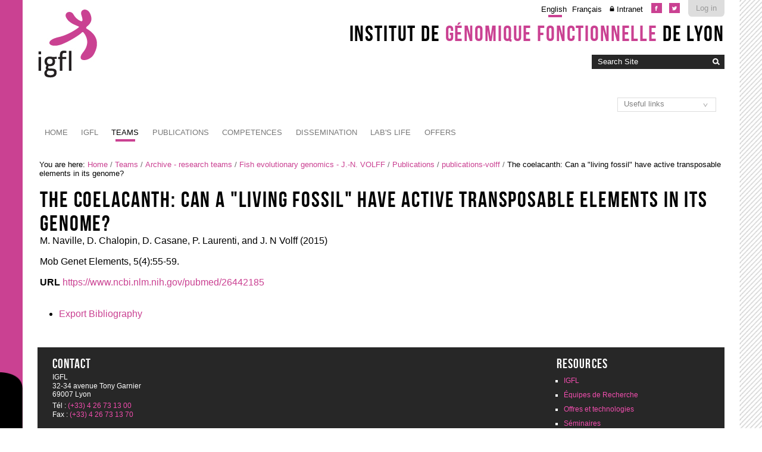

--- FILE ---
content_type: text/html;charset=utf-8
request_url: https://igfl.ens-lyon.fr/equipes/archive-equipes-de-recherche/j.-n.-volff-fish-evolutionary-genomics/publications/publications-volff/RN572?set_language=en&cl=en
body_size: 6608
content:

<!DOCTYPE html>

<html xmlns="https://www.w3.org/1999/xhtml" lang="en">

    
    
    
    
    


<head>
    <meta http-equiv="Content-Type" content="text/html; charset=utf-8" />

    
        <base href="https://igfl.ens-lyon.fr/equipes/archive-equipes-de-recherche/j.-n.-volff-fish-evolutionary-genomics/publications/publications-volff/RN572" /><!--[if lt IE 7]></base><![endif]-->
    

    
        

  
    <link rel="stylesheet" type="text/css" media="screen" href="https://igfl.ens-lyon.fr/portal_css/Charte%20ENS%20Lyon%202014/reset-cachekey-4892302689a9ab14807618776311b02f.css" />
    <link rel="stylesheet" type="text/css" href="https://igfl.ens-lyon.fr/portal_css/Charte%20ENS%20Lyon%202014/base-cachekey-dc3999bd0d8bc59fb23980df6bea7073.css" />
        <!--[if lt IE 8]>    
    
    <link rel="stylesheet" type="text/css" media="screen" href="https://igfl.ens-lyon.fr/portal_css/Charte%20ENS%20Lyon%202014/IEFixes-cachekey-839facc79a71e79a440a45682c205610.css" />
        <![endif]-->
    
    <style type="text/css" media="screen">@import url(https://igfl.ens-lyon.fr/portal_css/Charte%20ENS%20Lyon%202014/charteens2014-cachekey-e5e1ede63df5bbecf7d5ba2395fbe291.css);</style>
        <!--[if lte IE 8]>    
    
    <style type="text/css" media="screen">@import url(https://igfl.ens-lyon.fr/portal_css/Charte%20ENS%20Lyon%202014/charteens2014_IEFixes-cachekey-062c6f00894f179c212ab3d06dcf66c7.css);</style>
        <![endif]-->
    
    <link rel="stylesheet" type="text/css" href="https://igfl.ens-lyon.fr/portal_css/Charte%20ENS%20Lyon%202014/resourcecontentleadimage-cachekey-de2c0fc64c181fe30b23ca446292b0fc.css" />
    <style type="text/css" media="screen">@import url(https://igfl.ens-lyon.fr/portal_css/Charte%20ENS%20Lyon%202014/resourcecollective.flowplayer.cssflowplayer-cachekey-069ec8a7819050848eaedbe7bdb632c4.css);</style>
    <style type="text/css">@import url(https://igfl.ens-lyon.fr/portal_css/Charte%20ENS%20Lyon%202014/resourceplonetruegallery-portlet-cachekey-2b6e578b633b37025a3431ca32fab080.css);</style>
    <link rel="stylesheet" type="text/css" media="all" href="https://igfl.ens-lyon.fr/portal_css/Charte%20ENS%20Lyon%202014/ploneCustom-cachekey-cc0aace1dbd25fa4b8651b536763baa7.css" />

  
  
    <script type="text/javascript" src="https://igfl.ens-lyon.fr/portal_javascripts/Charte%20ENS%20Lyon%202014/resourceplone.app.jquery-cachekey-fc5ccd7d224ad2de5f87dc3eb710a007.js"></script>
    <script type="text/javascript" src="https://igfl.ens-lyon.fr/portal_javascripts/Charte%20ENS%20Lyon%202014/resourcedropdown-menu-cachekey-311db2e8d96d0f6a5cab8a5cf7a4d432.js"></script>
    <script type="text/javascript" src="https://igfl.ens-lyon.fr/portal_javascripts/Charte%20ENS%20Lyon%202014/ckeditor_vars-cachekey-2dfd466b232d000dd41357cbd770b395.js"></script>
    <script type="text/javascript" src="https://igfl.ens-lyon.fr/portal_javascripts/Charte%20ENS%20Lyon%202014/resourcecollective.flowplayerflowplayer.min-cachekey-a564babb0405b6c3a4d6a1f2c9ab3024.js"></script>
    <script type="text/javascript">
/* - ploneannuaire_contacts.js - */
// https://igfl.ens-lyon.fr/portal_javascripts/ploneannuaire_contacts.js?original=1

</script>
    <script type="text/javascript" src="https://igfl.ens-lyon.fr/portal_javascripts/Charte%20ENS%20Lyon%202014/resourcecollective.js.momentmoment-cachekey-bd97349f076d121db47b9c09db7fdbc2.js"></script>


<title>The coelacanth: Can a "living fossil" have active transposable elements in its genome? &mdash; Institut de Génomique Fonctionnelle de Lyon</title>
        
    <link rel="canonical" href="https://igfl.ens-lyon.fr/equipes/archive-equipes-de-recherche/j.-n.-volff-fish-evolutionary-genomics/publications/publications-volff/RN572" />

    <link rel="shortcut icon" type="image/x-icon" href="https://igfl.ens-lyon.fr/favicon.ico" />
    <link rel="apple-touch-icon" href="https://igfl.ens-lyon.fr/touch_icon.png" />


<script type="text/javascript">
        jQuery(function($){
            if (typeof($.datepicker) != "undefined"){
              $.datepicker.setDefaults(
                jQuery.extend($.datepicker.regional[''],
                {dateFormat: 'mm/dd/yy'}));
            }
        });
        </script>




    <link rel="search" href="https://igfl.ens-lyon.fr/@@search" title="Search this site" />



        
        
        
        
        

        <meta name="viewport" content="width=device-width, initial-scale=0.6666, maximum-scale=1.0, minimum-scale=0.6666" />
        <meta name="generator" content="Plone - https://plone.org" />
    
</head>

<body data-globalnav_tel="True" class="template-bibliography_entry_view portaltype-articlereference site-igfl section-equipes subsection-archive-equipes-de-recherche subsection-archive-equipes-de-recherche-j.-n.-volff-fish-evolutionary-genomics subsection-archive-equipes-de-recherche-j.-n.-volff-fish-evolutionary-genomics-publications icons-on userrole-anonymous " dir="ltr">
<div id="bande-onglet">
    <img id="burger-ens" src="https://igfl.ens-lyon.fr/++resource++enslyon.charte2014.images/burger.png" />
</div>
<div id="visual-portal-wrapper">
    <div id="portal-top" class="row">
        <div class="cell width-full position-0">
            <div id="portal-header">
    <p class="hiddenStructure">
  <a accesskey="2" href="https://igfl.ens-lyon.fr/equipes/archive-equipes-de-recherche/j.-n.-volff-fish-evolutionary-genomics/publications/publications-volff/RN572?set_language=en&amp;cl=en#content">Skip to content.</a> |

  <a accesskey="6" href="https://igfl.ens-lyon.fr/equipes/archive-equipes-de-recherche/j.-n.-volff-fish-evolutionary-genomics/publications/publications-volff/RN572?set_language=en&amp;cl=en#portal-globalnav">Skip to navigation</a>
</p>

<div id="portal-personaltools-wrapper">

<p class="hiddenStructure">Personal tools</p>



<ul class="actionMenu deactivated" id="portal-personaltools">
  <li id="anon-personalbar">
    
        <a href="https://cas.ens-lyon.fr/cas/login?service=https%3A%2F%2Figfl.ens-lyon.fr%2Flogged_in%3Fcame_from%3Dhttps%253A%252F%252Figfl.ens-lyon.fr%252Fequipes%252Farchive-equipes-de-recherche%252Fj.-n.-volff-fish-evolutionary-genomics%252Fpublications%252Fpublications-volff%252FRN572%253Fset_language%253Den%2526cl%253Den" id="personaltools-login">Log in</a>
    
  </li>
</ul>

</div>

<div id="reseaux_sociaux_viewlet">
	
		<a id="lien_facebook" href="https://www.facebook.com/IGFLyon/"><img src="https://igfl.ens-lyon.fr/++resource++enslyon.charte2014.images/picto-facebook.png" /></a>
	
	
		<a id="lien_twitter" href="https://twitter.com/IGFLyon"><img src="https://igfl.ens-lyon.fr/++resource++enslyon.charte2014.images/picto-twitter.png" /></a>
	
	
</div>

<ul id="portal-languageselector">
    
    <li class="currentLanguage language-en">
        <a href="https://igfl.ens-lyon.fr/equipes/archive-equipes-de-recherche/j.-n.-volff-fish-evolutionary-genomics/publications/publications-volff/RN572/switchLanguage?set_language=en" title="English">English</a>
    </li>
    
    
    <li class="language-fr">
        <a href="https://igfl.ens-lyon.fr/equipes/archive-equipes-de-recherche/j.-n.-volff-fish-evolutionary-genomics/publications/publications-volff/RN572/switchLanguage?set_language=fr" title="Français">Français</a>
    </li>
    
<li class="intranet">
<a title="Authentication required" href="/igfl/intranet">Intranet</a>
</li>
</ul>

<div id="site_title_viewlet">
	<a href="https://igfl.ens-lyon.fr">Institut de <strong>génomique fonctionnelle</strong> de Lyon</a>
</div> 


<div id="portal-searchbox">

    <form id="searchGadget_form" action="https://igfl.ens-lyon.fr/@@search">

        <div class="LSBox">
        <label class="hiddenStructure" for="searchGadget">Search Site</label>

        <input name="SearchableText" type="text" size="18" title="Search Site" placeholder="Search Site" accesskey="4" class="searchField" id="searchGadget" />

        <input class="searchButton" type="image" value="Search" src="https://igfl.ens-lyon.fr/++resource++enslyon.charte2014.images/boutonrecherche.jpg" />

        <div class="searchSection">
            <input id="searchbox_currentfolder_only" class="noborder" type="checkbox" name="path" value="/igfl/equipes/archive-equipes-de-recherche/j.-n.-volff-fish-evolutionary-genomics/publications/publications-volff" />
            <label for="searchbox_currentfolder_only" style="cursor: pointer">
                only in current section
            </label>
        </div>

        <div class="LSResult" id="LSResult"><div class="LSShadow" id="LSShadow"></div></div>
        </div>
    </form>

    <div id="portal-advanced-search" class="hiddenStructure">
        <a href="https://igfl.ens-lyon.fr/@@search" accesskey="5">
            Advanced Search&hellip;
        </a>
    </div>

</div>

<a id="portal-logo" accesskey="1" href="https://igfl.ens-lyon.fr">
    <img src="/igfl/configuration/fiche-de-configuration-charte-ENS/@@images/logo_site" alt="" />
</a>

<a href="https://igfl.ens-lyon.fr" class="lien_accueil" title="Accueil Institut de Génomique Fonctionnelle de Lyon"></a>

<select id="liens_autres" class="cs-select cs-skin-border">
	<option value="#">Useful links</option>
	<option target="_blank" value="https://www.sfr-biosciences.fr/">SFR Biosciences</option>
	<option target="_blank" value="https://igfl.ens-lyon.fr/igfl/new-at-igfl">Shortcuts IGFL users</option>
	<option target="_blank" value="https://www.espace-ulys.fr/en">Ulys services</option>
	<option target="_blank" value="https://www.ens-lyon.fr/LBMC/">LBMC</option>
	<option target="_blank" value="https://www.ens-lyon.fr/RDP/">RDP</option>
<script>
	$(document).ready(function() {
		$("#liens_autres").change(function(){
			var cible = $(this).find("option:selected").val();
			if (cible != "#"){
				window.open(cible,'_blank')
			}
		})
	});
</script>
		
</select>


    <h5 class="hiddenStructure">Sections</h5>

    <ul id="portal-globalnav"><li id="portaltab-index_html" class="plain"><a href="https://igfl.ens-lyon.fr" class="plain" title="">Home</a></li><li id="portaltab-bibliography_search" class="plain"><a href="https://igfl.ens-lyon.fr/bibliography_search_form" class="plain" title="">Bibliography Search</a></li><li id="portaltab-igfl" class="plain"><a href="https://igfl.ens-lyon.fr/igfl" class="plain" title="">IGFL</a>
                <ul class="submenu">
                    <li>

    

        <a href="https://igfl.ens-lyon.fr/igfl/scientifique-environment" class="state-published" title="">
            
            Scientific environment
        </a>

        
    
</li>


<li>

    

        <a href="https://igfl.ens-lyon.fr/igfl/Research_support_team" class="state-published" title="">
            
            Research support team
        </a>

        
    
</li>


<li>

    

        <a href="https://igfl.ens-lyon.fr/igfl/organigramme" class="state-published" title="">
            
            Organizational chart
        </a>

        
    
</li>


<li>

    

        <a href="https://igfl.ens-lyon.fr/igfl/annuaire" class="state-published" title="">
            <img width="16" height="16" src="https://igfl.ens-lyon.fr/ploneannuaire_icon.gif" alt="PloneAnnuaire" />
            Directory
        </a>

        
    
</li>


<li>

    

        <a href="https://igfl.ens-lyon.fr/igfl/alumni" class="state-published" title="">
            <img width="16" height="16" src="https://igfl.ens-lyon.fr/ploneannuaire_icon.gif" alt="PloneAnnuaire" />
            Alumni
        </a>

        
    
</li>


<li>

    

        <a href="https://igfl.ens-lyon.fr/igfl/lhistorique-de-ligfl" class="state-published" title="">
            
            The history of IGFL
        </a>

        
    
</li>


<li>

    

        <a href="https://igfl.ens-lyon.fr/igfl/IGFL-new-building" class="state-published" title="">
            
            IGFL building
        </a>

        
    
</li>


<li>

    

        <a href="https://igfl.ens-lyon.fr/igfl/contacts-1" class="state-published" title="">
            
            Contacts and access
        </a>

        
    
</li>


<li>

    

        <a href="https://igfl.ens-lyon.fr/igfl/mentions-legales" class="state-published" title="">
            
            Legal notices
        </a>

        
    
</li>
                </ul>
            </li><li id="portaltab-equipes" class="selected"><a href="https://igfl.ens-lyon.fr/equipes" class="plain" title="">Teams</a>
                <ul class="submenu">
                    <li>

    

        <a href="https://igfl.ens-lyon.fr/equipes/m.-averof-comparative-developmental-biology-and-regeneration" class="state-published" title="">
            
            Comparative developmental biology and regeneration - M. AVEROF
        </a>

        
    
</li>


<li>

    

        <a href="https://igfl.ens-lyon.fr/equipes/zayna-chaker" class="state-published" title="">
            
            Spatio-Temporal Logic of Adult Neurogenesis - Z. CHAKER
        </a>

        
    
</li>


<li>

    

        <a href="https://igfl.ens-lyon.fr/equipes/b.-charrier-morphogenese-des-algues-brunes" class="state-published" title="">
            
            Morphogenesis of brown algae - B. CHARRIER
        </a>

        
    
</li>


<li>

    

        <a href="https://igfl.ens-lyon.fr/equipes/j-enriquez-development-and-function-of-the-neuromuscular-system" class="state-published" title="">
            
            Development and function of the neuromuscular system - J. ENRIQUEZ
        </a>

        
    
</li>


<li>

    

        <a href="https://igfl.ens-lyon.fr/equipes/eglantine-heude" class="state-published" title="">
            
            Developmental and evolutionary histories of vertebrates - É. HEUDE
        </a>

        
    
</li>


<li>

    

        <a href="https://igfl.ens-lyon.fr/equipes/f.-flamant-functional-genomics-of-thyroid-signaling" class="state-published" title="">
            
            Functional genomics of thyroid signaling - F. FLAMANT
        </a>

        
    
</li>


<li>

    

        <a href="https://igfl.ens-lyon.fr/equipes/y.ghavi-helm-developmental-epigenomics" class="state-published" title="">
            
            Developmental epigenomics - Y. GHAVI-HELM
        </a>

        
    
</li>


<li>

    

        <a href="https://igfl.ens-lyon.fr/equipes/n-goudemand-biomodeling" class="state-published" title="">
            
            Biomodeling - N. GOUDEMAND
        </a>

        
    
</li>


<li>

    

        <a href="https://igfl.ens-lyon.fr/equipes/a.-khila-developmental-genomics-and-evolution" class="state-published" title="">
            
            Developmental genomics and evolution - A. KHILA
        </a>

        
    
</li>


<li>

    

        <a href="https://igfl.ens-lyon.fr/equipes/f.-leulier-functional-genomics-of-host-intestinal-bacteria-interactions" class="state-published" title="">
            
            Integrative physiology of host-microbes interactions - F. LEULIER
        </a>

        
    
</li>


<li>

    

        <a href="https://igfl.ens-lyon.fr/equipes/s.-merabet-ontogenesis-and-molecular-interactions" class="state-published" title="">
            
            Ontogenesis and molecular interactions - S. MERABET
        </a>

        
    
</li>


<li>

    

        <a href="https://igfl.ens-lyon.fr/equipes/k-padmanabhan-molecular-and-epigenetic-regulation-of-biological-clocks" class="state-published" title="">
            
            Molecular and epigenetic regulation of biological clocks - K. PADMANABHAN
        </a>

        
    
</li>


<li>

    

        <a href="https://igfl.ens-lyon.fr/equipes/f.-ruggiero-matrix-biology-and-pathology" class="state-published" title="">
            
            Matrix biology and pathology - F. RUGGIERO
        </a>

        
    
</li>
                </ul>
            </li><li id="portaltab-publications" class="plain"><a href="https://igfl.ens-lyon.fr/publications" class="plain" title="">Publications</a>
                <ul class="submenu">
                    <li>

    

        <a href="https://igfl.ens-lyon.fr/publications/2024" class="state-published" title="">
            
            2024
        </a>

        
    
</li>


<li>

    

        <a href="https://igfl.ens-lyon.fr/publications/2023" class="state-published" title="">
            
            2023
        </a>

        
    
</li>


<li>

    

        <a href="https://igfl.ens-lyon.fr/publications/2022" class="state-published" title="">
            
            2022
        </a>

        
    
</li>


<li>

    

        <a href="https://igfl.ens-lyon.fr/publications/2021" class="state-published" title="">
            
            2021
        </a>

        
    
</li>


<li>

    

        <a href="https://igfl.ens-lyon.fr/publications/2020" class="state-published" title="">
            
            2020
        </a>

        
    
</li>


<li>

    

        <a href="https://igfl.ens-lyon.fr/publications/2019" class="state-published" title="">
            
            2019
        </a>

        
    
</li>


<li>

    

        <a href="https://igfl.ens-lyon.fr/publications/2018" class="state-published" title="">
            
            2018
        </a>

        
    
</li>


<li>

    

        <a href="https://igfl.ens-lyon.fr/publications/2017" class="state-published" title="">
            
            2017
        </a>

        
    
</li>


<li>

    

        <a href="https://igfl.ens-lyon.fr/publications/2016" class="state-published" title="">
            
            2016
        </a>

        
    
</li>


<li>

    

        <a href="https://igfl.ens-lyon.fr/publications/2015" class="state-published" title="">
            
            2015
        </a>

        
    
</li>


<li>

    

        <a href="https://igfl.ens-lyon.fr/publications/2014" class="state-published" title="">
            
            2014
        </a>

        
    
</li>


<li>

    

        <a href="https://igfl.ens-lyon.fr/publications/2013" class="state-published" title="">
            
            2013
        </a>

        
    
</li>


<li>

    

        <a href="https://igfl.ens-lyon.fr/publications/2012" class="state-published" title="">
            
            2012
        </a>

        
    
</li>


<li>

    

        <a href="https://igfl.ens-lyon.fr/publications/2011" class="state-published" title="">
            
            2011
        </a>

        
    
</li>


<li>

    

        <a href="https://igfl.ens-lyon.fr/publications/2010" class="state-published" title="">
            
            2010
        </a>

        
    
</li>


<li>

    

        <a href="https://igfl.ens-lyon.fr/publications/2009" class="state-published" title="">
            
            2009
        </a>

        
    
</li>


<li>

    

        <a href="https://igfl.ens-lyon.fr/publications/2008" class="state-published" title="">
            
            2008
        </a>

        
    
</li>


<li>

    

        <a href="https://igfl.ens-lyon.fr/publications/2007" class="state-published" title="">
            
            2007
        </a>

        
    
</li>
                </ul>
            </li><li id="portaltab-offres-et-technologies" class="plain"><a href="https://igfl.ens-lyon.fr/offres-et-technologies" class="plain" title="Find out more about the IGFL's expertise, in-house facilities, animal models and patents.">Competences</a>
                <ul class="submenu">
                    <li>

    

        <a href="https://igfl.ens-lyon.fr/offres-et-technologies/platforms" class="state-published" title="">
            
            Platforms and equipment
        </a>

        
    
</li>


<li>

    

        <a href="https://igfl.ens-lyon.fr/offres-et-technologies/modeles-animaux" class="state-published" title="">
            
            Animal models
        </a>

        
    
</li>


<li>

    

        <a href="https://igfl.ens-lyon.fr/offres-et-technologies/les-modeles-en-recherche" class="state-published" title="">
            
            Experimentation of the living
        </a>

        
    
</li>


<li>

    

        <a href="https://igfl.ens-lyon.fr/offres-et-technologies/brevets" class="state-published" title="">
            
            Patents
        </a>

        
    
</li>


<li>

    

        <a href="https://igfl.ens-lyon.fr/offres-et-technologies/expertises" class="state-published" title="Fields of expertise">
            
            Expertise (by team)
        </a>

        
    
</li>


<li>

    

        <a href="https://igfl.ens-lyon.fr/offres-et-technologies/cellule-de-transfert-igfl" class="state-published" title="">
            
            Technology transfer taskforce
        </a>

        
    
</li>
                </ul>
            </li><li id="portaltab-enseignement" class="plain"><a href="https://igfl.ens-lyon.fr/enseignement" class="plain" title="">Dissemination</a>
                <ul class="submenu">
                    <li>

    

        <a href="https://igfl.ens-lyon.fr/enseignement/observation-internship" class="state-published" title="">
            
            Observation internship
        </a>

        
    
</li>


<li>

    

        <a href="https://igfl.ens-lyon.fr/enseignement/our-teaching-staff" class="state-published" title="Find out more about the IGFL's professors and associate professors' areas of expertise by clicking on their profile.">
            
            Our teaching staff
        </a>

        
    
</li>
                </ul>
            </li><li id="portaltab-labs-life" class="plain"><a href="https://igfl.ens-lyon.fr/labs-life" class="plain" title="">Lab's life</a>
                <ul class="submenu">
                    <li>

    

        <a href="https://igfl.ens-lyon.fr/labs-life/evenements" class="state-published" title="">
            
            Events
        </a>

        
    
</li>


<li>

    

        <a href="https://igfl.ens-lyon.fr/labs-life/seminars" class="state-published" title="">
            
            Seminars
        </a>

        
    
</li>


<li>

    

        <a href="https://igfl.ens-lyon.fr/labs-life/webinaires" class="state-published" title="">
            
            Webinars
        </a>

        
    
</li>
                </ul>
            </li><li id="portaltab-offres" class="plain"><a href="https://igfl.ens-lyon.fr/offres" class="plain" title="">Offers</a>
                <ul class="submenu">
                    <li>

    

        <a href="https://igfl.ens-lyon.fr/offres/offres-demploi" class="state-published" title="">
            
            What's new?
        </a>

        
    
</li>
                </ul>
            </li></ul>


</div>

<div class="contentwellportlets row" id="portlets-in-header">
  
  
</div>



        </div>
    </div>
    <div id="zone-identifiante" class="row">
            
    </div>
    <div id="portal-columns" class="row">

        <div id="portal-column-content" class="cell width-full position-0">

            <div id="viewlet-above-content"><div id="portal-breadcrumbs">

    <span id="breadcrumbs-you-are-here">You
are here:</span>
    <span id="breadcrumbs-home">
        <a href="https://igfl.ens-lyon.fr">Home</a>
        <span class="breadcrumbSeparator">
            /
            
        </span>
    </span>
    <span id="breadcrumbs-1" dir="ltr">
        
            <a href="https://igfl.ens-lyon.fr/equipes">Teams</a>
            <span class="breadcrumbSeparator">
                /
                
            </span>
            
         
    </span>
    <span id="breadcrumbs-2" dir="ltr">
        
            <a href="https://igfl.ens-lyon.fr/equipes/archive-equipes-de-recherche">Archive - research teams</a>
            <span class="breadcrumbSeparator">
                /
                
            </span>
            
         
    </span>
    <span id="breadcrumbs-3" dir="ltr">
        
            <a href="https://igfl.ens-lyon.fr/equipes/archive-equipes-de-recherche/j.-n.-volff-fish-evolutionary-genomics">Fish evolutionary genomics - J.-N. VOLFF </a>
            <span class="breadcrumbSeparator">
                /
                
            </span>
            
         
    </span>
    <span id="breadcrumbs-4" dir="ltr">
        
            <a href="https://igfl.ens-lyon.fr/equipes/archive-equipes-de-recherche/j.-n.-volff-fish-evolutionary-genomics/publications">Publications</a>
            <span class="breadcrumbSeparator">
                /
                
            </span>
            
         
    </span>
    <span id="breadcrumbs-5" dir="ltr">
        
            <a href="https://igfl.ens-lyon.fr/equipes/archive-equipes-de-recherche/j.-n.-volff-fish-evolutionary-genomics/publications/publications-volff">publications-volff</a>
            <span class="breadcrumbSeparator">
                /
                
            </span>
            
         
    </span>
    <span id="breadcrumbs-6" dir="ltr">
        
            
            
            <span id="breadcrumbs-current">The coelacanth: Can a "living fossil" have active transposable elements in its genome?</span>
         
    </span>

</div>

<div class="contentwellportlets row" id="portlets-above">
  
  
</div>


</div>

            
                <div class="">

                    

                    

    <dl class="portalMessage info" id="kssPortalMessage" style="display:none">
        <dt>Info</dt>
        <dd></dd>
    </dl>



                    
                        <div id="content">

                            

                            

    

        

        
                 
            <h1 class="documentFirstHeading">The coelacanth: Can a "living fossil" have active transposable elements in its genome?</h1>
             <p class="authors"><span>M. Naville, D. Chalopin, D. Casane, P. Laurenti, and J. N Volff</span>
                
                (<span>2015</span>)
             </p>
             <p>Mob Genet Elements, 5(4):55-59.</p>
             
    
            
    
            
    
            

    
            
    
            
    
            
    
            <div class="field">
              <label>URL</label>
              <a href="https://www.ncbi.nlm.nih.gov/pubmed/26442185">
                https://www.ncbi.nlm.nih.gov/pubmed/26442185
              </a>
            </div>
            

	    
       <span class="" id="parent-fieldname-additional">
      </span>
    


    
            
    
            
            <span class="Z3988" title="ctx_ver=Z39.88-2004&amp;rft_val_fmt=info%3Aofi%2Ffmt%3Akev%3Amtx%3Ajournal&amp;rfr_id=https%3A%2F%2Figfl.ens-lyon.fr%2Fequipes%2Farchive-equipes-de-recherche%2Fj.-n.-volff-fish-evolutionary-genomics%2Fpublications%2Fpublications-volff%2FRN572&amp;rft.au=M.+Naville&amp;rft.au=D.+Chalopin&amp;rft.au=D.+Casane&amp;rft.au=P.+Laurenti&amp;rft.au=J.+Volff&amp;rft.title=Mob+Genet+Elements&amp;rft.part=4&amp;rft.volume=5&amp;rft.date=2015&amp;rft.pages=55-59&amp;rft.atitle=The+coelacanth%3A+Can+a+%22living+fossil%22+have+active+transposable+elements+in+its+genome%3F&amp;rft.jtitle=Mob+Genet+Elements&amp;rft.genre=article">
              <!-- The COinS microformat information -->
            </span>
        

        

         
        
        

    
        



    <div class="visualClear"><!-- --></div>

    <div class="documentActions">
        

            <p class="hiddenStructure">
              Document Actions
            </p>

            <ul>
                  <li id="document-action-exportbib">
                      <a href="https://igfl.ens-lyon.fr/equipes/archive-equipes-de-recherche/j.-n.-volff-fish-evolutionary-genomics/publications/publications-volff/RN572/bibliography_exportForm" title="">Export Bibliography</a>
                  </li>
            </ul>
        

        

    </div>


    


                        </div>
                    

                    
                </div>
            

            <div id="viewlet-below-content">






<div class="contentwellportlets row" id="portlets-below">
  
  
</div>


</div>
        </div>

        
        

        
        
    </div>


    <div id="portal-footer-wrapper" class="row">
        <div class="cell width-full position-0">
            <div class="contentwellportlets row" id="portlets-footer">
  
  
</div>



<!-- Marqueur de consultation ENS -->
<script type="text/javascript">
  var _paq = _paq || [];
  // var _paq = window._paq = window._paq || [];
  _paq.push(['trackPageView']);
  _paq.push(['enableLinkTracking']);
  (function() {
    var u="https://pw-mark.ens-lyon.fr/";
    _paq.push(['setTrackerUrl', u+'ens-pw.php']);
    _paq.push(['setSiteId', 252]);
    var d=document, g=d.createElement('script'), s=d.getElementsByTagName('script')[0];
    g.type='text/javascript'; g.async=true; g.defer=true; g.src=u+'ens-pw.js'; s.parentNode.insertBefore(g,s);
  })();
</script>
<noscript><p><img src="https://pw-mark.ens-lyon.fr/ens-pw.php?idsite=252" style="border:0;" alt="" /></p></noscript>
<!-- Fin du marqueur ENS -->
<div id="portal-footer">

	<div class="row">

		<div class="cell width-1:4 position-0">
			<h2>Contact</h2>
			<p class="text-multilignes">
				<span>IGFL</span>
				<span>32-34 avenue Tony Garnier</span>
				<span>69007 Lyon</span>
			</p>
			<p class="text-multilignes">
				<span>Tél : <a href="tel:+334 26 73 13 00">(+33) 4 26 73 13 00</a></span>

				<span>Fax : <a href="tel:+334 26 73 13 70">(+33) 4 26 73 13 70</a></span>
			</p>
		</div>

	 	

		<div class="cell width-1:4 position-3:4" id="liens-footer">
			
                        <h2>Resources</h2>
			<ul>	    			
				<li>
					<a href="/igfl/igfl">IGFL</a>
				</li>
				<li>
					<a href="/igfl/equipes">Équipes de Recherche</a>
				</li>
				<li>
					<a href="/igfl/offres-et-technologies">Offres et technologies</a>
				</li>
				<li>
					<a href="/igfl/labs-life/seminars">Séminaires</a>
				</li>
				<li>
					<a href="/igfl/labs-life/thesis-co">Soutenances</a>
				</li>
				<li>
					<a href="/igfl/labs-life/events">Évènements</a>
				</li>
			</ul>
                        
                        <h2>Tools</h2>
			<ul>	    	
		
				<li>
					
                                        <a href="https://igfl.ens-lyon.fr/igfl/annuaire">Directory</a>
				</li>
                                <li>
 					<a href="https://igfl.ens-lyon.fr/intranet">Intranet</a>
				</li>


			</ul>
		</div>

	</div>
</div>
<ul id="portal-siteactions">

    <li id="siteaction-sitemap"><a href="https://igfl.ens-lyon.fr/sitemap" accesskey="3" title="Site Map">Site Map</a></li>
    <li id="siteaction-accessibility"><a href="https://igfl.ens-lyon.fr/accessibility-info" accesskey="0" title="Accessibility">Accessibility</a></li>
    <li id="siteaction-mentions-legales"><a href="https://igfl.ens-lyon.fr/igfl/mentions-legales" accesskey="" title="Mentions légales">Mentions légales</a></li>
</ul>

        </div>
    </div>



</div>

<div id="trame"></div>

</body>
</html>

